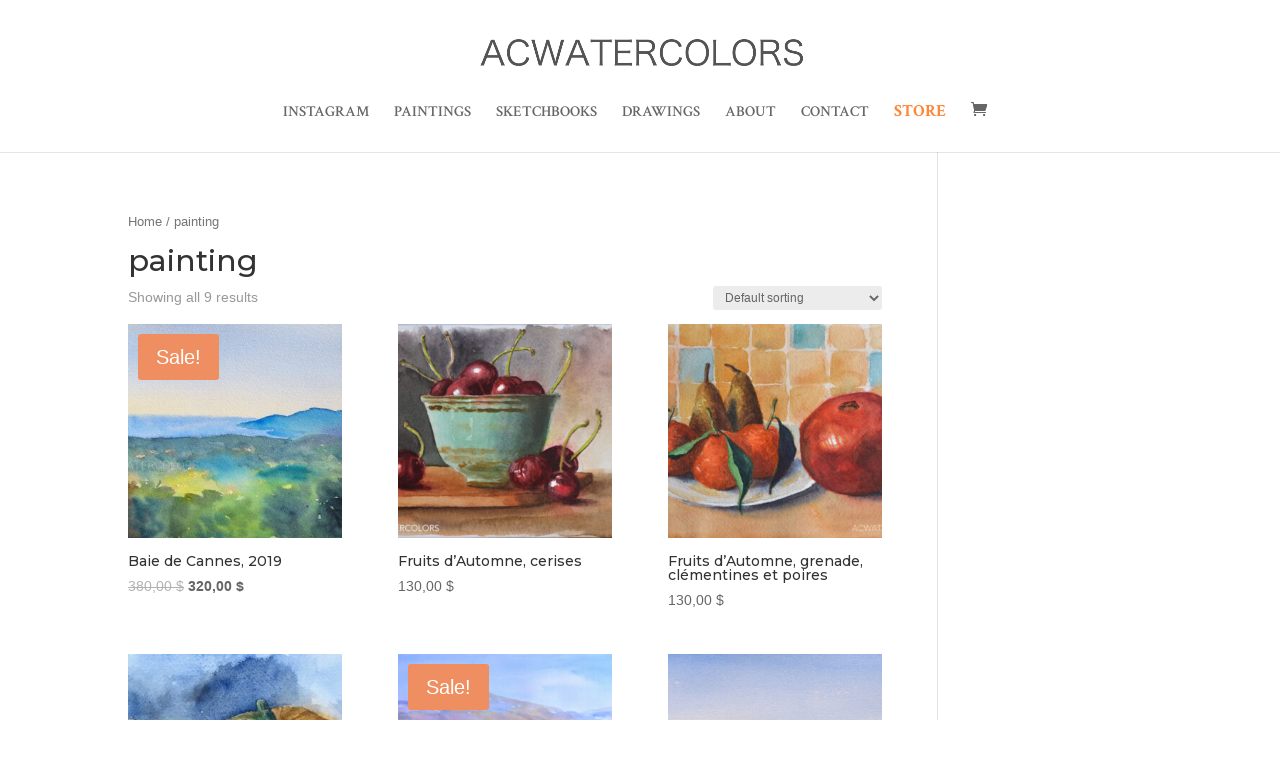

--- FILE ---
content_type: application/javascript
request_url: https://acwatercolors.com/wp-content/plugins/woocommerce-carousel-for-divi/scripts/frontend-bundle.min.js?ver=1.0.13
body_size: 847
content:
/*
 *********************************************** !*\
  !*** multi ./includes/../scripts/frontend.js ***!
  \********************************************** dynamic exports provided  all exports used  /Users/annamini/Local Sites/photographylicensetest/app/public/wp-content/plugins/projects/woocommerce-carousel-for-divi/includes/../scripts/frontend.js  ***************************** !*\
  !*** ./scripts/frontend.js ***!
  \**************************** @license
See the license.txt file for licensing information for third-party code that may be used in this file.
Relative to the scripts/ directory, the license.txt file is located at ../license.txt.
Contents of this file (or the corresponding source JSX file) have been modified by Essa Mamdani, Jonathan Hall, Anna Kurowska and/or others.
Contents of this file (or the corresponding source JSX file) were last modified 2020-11-23
*/
(function(modules){var installedModules={};function __webpack_require__(moduleId){if(installedModules[moduleId])return installedModules[moduleId].exports;var module=installedModules[moduleId]={i:moduleId,l:false,exports:{}};modules[moduleId].call(module.exports,module,module.exports,__webpack_require__);module.l=true;return module.exports}__webpack_require__.m=modules;__webpack_require__.c=installedModules;__webpack_require__.d=function(exports,name,getter){if(!__webpack_require__.o(exports,name))Object.defineProperty(exports,
name,{configurable:false,enumerable:true,get:getter})};__webpack_require__.n=function(module){var getter=module&&module.__esModule?function getDefault(){return module["default"]}:function getModuleExports(){return module};__webpack_require__.d(getter,"a",getter);return getter};__webpack_require__.o=function(object,property){return Object.prototype.hasOwnProperty.call(object,property)};__webpack_require__.p="/";return __webpack_require__(__webpack_require__.s=76)})({76:function(module,exports,__webpack_require__){module.exports=
__webpack_require__(77)},77:function(module,exports){window.jQuery(document).ready(function($){var sliders=$(".dswc.swiper-container").each(function(key,ele){var $ele=$(ele);var options=$ele.data("swiper");var swiper=new Swiper(ele,options);if(options.autoplay&&options.autoplay.pauseOnHover){$ele.mouseover(function(){swiper.autoplay.stop()});$ele.mouseout(function(){swiper.autoplay.start()})}})})}});
